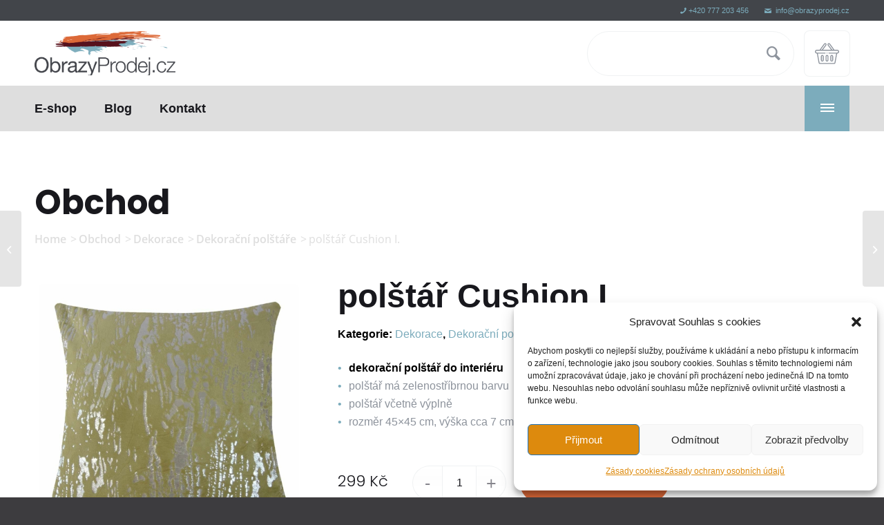

--- FILE ---
content_type: text/html; charset=UTF-8
request_url: https://www.obrazyprodej.cz/obchod/dekorace/dekoracni-polstare/polstar-cushion-1/
body_size: 15121
content:
<!DOCTYPE html>
<html lang="cs" class="html_stretched responsive av-preloader-disabled av-default-lightbox  html_header_top html_logo_center html_bottom_nav_header html_menu_right html_custom html_header_sticky html_header_shrinking_disabled html_header_topbar_active html_mobile_menu_tablet html_header_searchicon_disabled html_content_align_center html_header_unstick_top html_header_stretch_disabled html_av-overlay-side html_av-overlay-side-classic html_20 html_av-submenu-noclone html_entry_id_546 html_cart_at_menu av-cookies-no-cookie-consent av-no-preview html_text_menu_active ">
<head>
<link rel="stylesheet" href="/wp-content/uploads/icons/css/mfglabs_iconset.css">
<meta charset="UTF-8" />


<!-- mobile setting -->
<meta name="viewport" content="width=device-width, initial-scale=1">

<!-- Scripts/CSS and wp_head hook -->
<style type="text/css">@font-face { font-family: 'star'; src: url('https://www.obrazyprodej.cz/wp-content/plugins/woocommerce/assets/fonts/star.eot'); src: url('https://www.obrazyprodej.cz/wp-content/plugins/woocommerce/assets/fonts/star.eot?#iefix') format('embedded-opentype'), 	  url('https://www.obrazyprodej.cz/wp-content/plugins/woocommerce/assets/fonts/star.woff') format('woff'), 	  url('https://www.obrazyprodej.cz/wp-content/plugins/woocommerce/assets/fonts/star.ttf') format('truetype'), 	  url('https://www.obrazyprodej.cz/wp-content/plugins/woocommerce/assets/fonts/star.svg#star') format('svg'); font-weight: normal; font-style: normal;  } @font-face { font-family: 'WooCommerce'; src: url('https://www.obrazyprodej.cz/wp-content/plugins/woocommerce/assets/fonts/WooCommerce.eot'); src: url('https://www.obrazyprodej.cz/wp-content/plugins/woocommerce/assets/fonts/WooCommerce.eot?#iefix') format('embedded-opentype'), 	  url('https://www.obrazyprodej.cz/wp-content/plugins/woocommerce/assets/fonts/WooCommerce.woff') format('woff'), 	  url('https://www.obrazyprodej.cz/wp-content/plugins/woocommerce/assets/fonts/WooCommerce.ttf') format('truetype'), 	  url('https://www.obrazyprodej.cz/wp-content/plugins/woocommerce/assets/fonts/WooCommerce.svg#WooCommerce') format('svg'); font-weight: normal; font-style: normal;  } </style>
	<!-- This site is optimized with the Yoast SEO plugin v15.9.1 - https://yoast.com/wordpress/plugins/seo/ -->
	<title>Dekorační polštář - zelenostříbrný - ObrazyProdej.cz</title>
	<meta name="description" content="Moderní dekorační polštář 45x45 cm do bytu nebo interiéru zelenostříbrné barvy s decentním vzorem, podívejte se." />
	<meta name="robots" content="index, follow, max-snippet:-1, max-image-preview:large, max-video-preview:-1" />
	<link rel="canonical" href="https://www.obrazyprodej.cz/obchod/dekorace/dekoracni-polstare/polstar-cushion-1/" />
	<meta property="og:locale" content="cs_CZ" />
	<meta property="og:type" content="article" />
	<meta property="og:title" content="Dekorační polštář - zelenostříbrný - ObrazyProdej.cz" />
	<meta property="og:description" content="Moderní dekorační polštář 45x45 cm do bytu nebo interiéru zelenostříbrné barvy s decentním vzorem, podívejte se." />
	<meta property="og:url" content="https://www.obrazyprodej.cz/obchod/dekorace/dekoracni-polstare/polstar-cushion-1/" />
	<meta property="og:site_name" content="ObrazyProdej.cz" />
	<meta property="article:modified_time" content="2021-09-17T12:47:06+00:00" />
	<meta property="og:image" content="https://www.obrazyprodej.cz/wp-content/uploads/2021/04/polstar-PI180WJ.jpg" />
	<meta property="og:image:width" content="1000" />
	<meta property="og:image:height" content="1000" />
	<meta name="twitter:card" content="summary_large_image" />
	<script type="application/ld+json" class="yoast-schema-graph">{"@context":"https://schema.org","@graph":[{"@type":"WebSite","@id":"https://www.obrazyprodej.cz/#website","url":"https://www.obrazyprodej.cz/","name":"ObrazyProdej.cz","description":"Obrazy a dekorace do bytu","potentialAction":[{"@type":"SearchAction","target":"https://www.obrazyprodej.cz/?s={search_term_string}","query-input":"required name=search_term_string"}],"inLanguage":"cs"},{"@type":"ImageObject","@id":"https://www.obrazyprodej.cz/obchod/dekorace/dekoracni-polstare/polstar-cushion-1/#primaryimage","inLanguage":"cs","url":"https://www.obrazyprodej.cz/wp-content/uploads/2021/04/polstar-PI180WJ.jpg","width":1000,"height":1000,"caption":"dekora\u010dn\u00ed pol\u0161t\u00e1\u0159"},{"@type":"WebPage","@id":"https://www.obrazyprodej.cz/obchod/dekorace/dekoracni-polstare/polstar-cushion-1/#webpage","url":"https://www.obrazyprodej.cz/obchod/dekorace/dekoracni-polstare/polstar-cushion-1/","name":"Dekora\u010dn\u00ed pol\u0161t\u00e1\u0159 - zelenost\u0159\u00edbrn\u00fd - ObrazyProdej.cz","isPartOf":{"@id":"https://www.obrazyprodej.cz/#website"},"primaryImageOfPage":{"@id":"https://www.obrazyprodej.cz/obchod/dekorace/dekoracni-polstare/polstar-cushion-1/#primaryimage"},"datePublished":"2021-04-05T12:05:32+00:00","dateModified":"2021-09-17T12:47:06+00:00","description":"Modern\u00ed dekora\u010dn\u00ed pol\u0161t\u00e1\u0159 45x45 cm do bytu nebo interi\u00e9ru zelenost\u0159\u00edbrn\u00e9 barvy s decentn\u00edm vzorem, pod\u00edvejte se.","breadcrumb":{"@id":"https://www.obrazyprodej.cz/obchod/dekorace/dekoracni-polstare/polstar-cushion-1/#breadcrumb"},"inLanguage":"cs","potentialAction":[{"@type":"ReadAction","target":["https://www.obrazyprodej.cz/obchod/dekorace/dekoracni-polstare/polstar-cushion-1/"]}]},{"@type":"BreadcrumbList","@id":"https://www.obrazyprodej.cz/obchod/dekorace/dekoracni-polstare/polstar-cushion-1/#breadcrumb","itemListElement":[{"@type":"ListItem","position":1,"item":{"@type":"WebPage","@id":"https://www.obrazyprodej.cz/homepage/","url":"https://www.obrazyprodej.cz/homepage/","name":"Dom\u016f"}},{"@type":"ListItem","position":2,"item":{"@type":"WebPage","@id":"https://www.obrazyprodej.cz/obchod/","url":"https://www.obrazyprodej.cz/obchod/","name":"Obchod"}},{"@type":"ListItem","position":3,"item":{"@type":"WebPage","@id":"https://www.obrazyprodej.cz/obchod/dekorace/dekoracni-polstare/polstar-cushion-1/","url":"https://www.obrazyprodej.cz/obchod/dekorace/dekoracni-polstare/polstar-cushion-1/","name":"pol\u0161t\u00e1\u0159 Cushion I."}}]}]}</script>
	<!-- / Yoast SEO plugin. -->


<link rel='dns-prefetch' href='//s.w.org' />
<link rel="alternate" type="application/rss+xml" title="ObrazyProdej.cz &raquo; RSS zdroj" href="https://www.obrazyprodej.cz/feed/" />
<link rel="alternate" type="application/rss+xml" title="ObrazyProdej.cz &raquo; RSS komentářů" href="https://www.obrazyprodej.cz/comments/feed/" />
		<script type="text/javascript">
			window._wpemojiSettings = {"baseUrl":"https:\/\/s.w.org\/images\/core\/emoji\/13.0.0\/72x72\/","ext":".png","svgUrl":"https:\/\/s.w.org\/images\/core\/emoji\/13.0.0\/svg\/","svgExt":".svg","source":{"concatemoji":"https:\/\/www.obrazyprodej.cz\/wp-includes\/js\/wp-emoji-release.min.js?ver=5.5.3"}};
			!function(e,a,t){var r,n,o,i,p=a.createElement("canvas"),s=p.getContext&&p.getContext("2d");function c(e,t){var a=String.fromCharCode;s.clearRect(0,0,p.width,p.height),s.fillText(a.apply(this,e),0,0);var r=p.toDataURL();return s.clearRect(0,0,p.width,p.height),s.fillText(a.apply(this,t),0,0),r===p.toDataURL()}function l(e){if(!s||!s.fillText)return!1;switch(s.textBaseline="top",s.font="600 32px Arial",e){case"flag":return!c([127987,65039,8205,9895,65039],[127987,65039,8203,9895,65039])&&(!c([55356,56826,55356,56819],[55356,56826,8203,55356,56819])&&!c([55356,57332,56128,56423,56128,56418,56128,56421,56128,56430,56128,56423,56128,56447],[55356,57332,8203,56128,56423,8203,56128,56418,8203,56128,56421,8203,56128,56430,8203,56128,56423,8203,56128,56447]));case"emoji":return!c([55357,56424,8205,55356,57212],[55357,56424,8203,55356,57212])}return!1}function d(e){var t=a.createElement("script");t.src=e,t.defer=t.type="text/javascript",a.getElementsByTagName("head")[0].appendChild(t)}for(i=Array("flag","emoji"),t.supports={everything:!0,everythingExceptFlag:!0},o=0;o<i.length;o++)t.supports[i[o]]=l(i[o]),t.supports.everything=t.supports.everything&&t.supports[i[o]],"flag"!==i[o]&&(t.supports.everythingExceptFlag=t.supports.everythingExceptFlag&&t.supports[i[o]]);t.supports.everythingExceptFlag=t.supports.everythingExceptFlag&&!t.supports.flag,t.DOMReady=!1,t.readyCallback=function(){t.DOMReady=!0},t.supports.everything||(n=function(){t.readyCallback()},a.addEventListener?(a.addEventListener("DOMContentLoaded",n,!1),e.addEventListener("load",n,!1)):(e.attachEvent("onload",n),a.attachEvent("onreadystatechange",function(){"complete"===a.readyState&&t.readyCallback()})),(r=t.source||{}).concatemoji?d(r.concatemoji):r.wpemoji&&r.twemoji&&(d(r.twemoji),d(r.wpemoji)))}(window,document,window._wpemojiSettings);
		</script>
		<style type="text/css">
img.wp-smiley,
img.emoji {
	display: inline !important;
	border: none !important;
	box-shadow: none !important;
	height: 1em !important;
	width: 1em !important;
	margin: 0 .07em !important;
	vertical-align: -0.1em !important;
	background: none !important;
	padding: 0 !important;
}
</style>
	<link rel='stylesheet' id='formidable-css'  href='https://www.obrazyprodej.cz/wp-content/plugins/formidable/css/formidableforms.css?ver=51824' type='text/css' media='all' />
<link rel='stylesheet' id='avia-woocommerce-css-css'  href='https://www.obrazyprodej.cz/wp-content/themes/enfold/config-woocommerce/woocommerce-mod.css?ver=5.5.3' type='text/css' media='all' />
<link rel='stylesheet' id='avia-grid-css'  href='https://www.obrazyprodej.cz/wp-content/themes/enfold/css/grid.css?ver=5.0.1' type='text/css' media='all' />
<link rel='stylesheet' id='avia-base-css'  href='https://www.obrazyprodej.cz/wp-content/themes/enfold/css/base.css?ver=5.0.1' type='text/css' media='all' />
<link rel='stylesheet' id='avia-layout-css'  href='https://www.obrazyprodej.cz/wp-content/themes/enfold/css/layout.css?ver=5.0.1' type='text/css' media='all' />
<link rel='stylesheet' id='avia-module-blog-css'  href='https://www.obrazyprodej.cz/wp-content/themes/enfold/config-templatebuilder/avia-shortcodes/blog/blog.css?ver=5.5.3' type='text/css' media='all' />
<link rel='stylesheet' id='avia-module-postslider-css'  href='https://www.obrazyprodej.cz/wp-content/themes/enfold/config-templatebuilder/avia-shortcodes/postslider/postslider.css?ver=5.5.3' type='text/css' media='all' />
<link rel='stylesheet' id='avia-module-button-css'  href='https://www.obrazyprodej.cz/wp-content/themes/enfold/config-templatebuilder/avia-shortcodes/buttons/buttons.css?ver=5.5.3' type='text/css' media='all' />
<link rel='stylesheet' id='avia-module-comments-css'  href='https://www.obrazyprodej.cz/wp-content/themes/enfold/config-templatebuilder/avia-shortcodes/comments/comments.css?ver=5.5.3' type='text/css' media='all' />
<link rel='stylesheet' id='avia-module-gallery-css'  href='https://www.obrazyprodej.cz/wp-content/themes/enfold/config-templatebuilder/avia-shortcodes/gallery/gallery.css?ver=5.5.3' type='text/css' media='all' />
<link rel='stylesheet' id='avia-module-gridrow-css'  href='https://www.obrazyprodej.cz/wp-content/themes/enfold/config-templatebuilder/avia-shortcodes/grid_row/grid_row.css?ver=5.5.3' type='text/css' media='all' />
<link rel='stylesheet' id='avia-module-heading-css'  href='https://www.obrazyprodej.cz/wp-content/themes/enfold/config-templatebuilder/avia-shortcodes/heading/heading.css?ver=5.5.3' type='text/css' media='all' />
<link rel='stylesheet' id='avia-module-hr-css'  href='https://www.obrazyprodej.cz/wp-content/themes/enfold/config-templatebuilder/avia-shortcodes/hr/hr.css?ver=5.5.3' type='text/css' media='all' />
<link rel='stylesheet' id='avia-module-icon-css'  href='https://www.obrazyprodej.cz/wp-content/themes/enfold/config-templatebuilder/avia-shortcodes/icon/icon.css?ver=5.5.3' type='text/css' media='all' />
<link rel='stylesheet' id='avia-module-image-css'  href='https://www.obrazyprodej.cz/wp-content/themes/enfold/config-templatebuilder/avia-shortcodes/image/image.css?ver=5.5.3' type='text/css' media='all' />
<link rel='stylesheet' id='avia-module-catalogue-css'  href='https://www.obrazyprodej.cz/wp-content/themes/enfold/config-templatebuilder/avia-shortcodes/catalogue/catalogue.css?ver=5.5.3' type='text/css' media='all' />
<link rel='stylesheet' id='avia-module-slideshow-css'  href='https://www.obrazyprodej.cz/wp-content/themes/enfold/config-templatebuilder/avia-shortcodes/slideshow/slideshow.css?ver=5.5.3' type='text/css' media='all' />
<link rel='stylesheet' id='avia-module-slideshow-fullsize-css'  href='https://www.obrazyprodej.cz/wp-content/themes/enfold/config-templatebuilder/avia-shortcodes/slideshow_fullsize/slideshow_fullsize.css?ver=5.5.3' type='text/css' media='all' />
<link rel='stylesheet' id='avia-module-social-css'  href='https://www.obrazyprodej.cz/wp-content/themes/enfold/config-templatebuilder/avia-shortcodes/social_share/social_share.css?ver=5.5.3' type='text/css' media='all' />
<link rel='stylesheet' id='avia-module-tabs-css'  href='https://www.obrazyprodej.cz/wp-content/themes/enfold/config-templatebuilder/avia-shortcodes/tabs/tabs.css?ver=5.5.3' type='text/css' media='all' />
<link rel='stylesheet' id='avia-module-video-css'  href='https://www.obrazyprodej.cz/wp-content/themes/enfold/config-templatebuilder/avia-shortcodes/video/video.css?ver=5.5.3' type='text/css' media='all' />
<link rel='stylesheet' id='wp-block-library-css'  href='https://www.obrazyprodej.cz/wp-includes/css/dist/block-library/style.min.css?ver=5.5.3' type='text/css' media='all' />
<link rel='stylesheet' id='wc-block-vendors-style-css'  href='https://www.obrazyprodej.cz/wp-content/plugins/woocommerce/packages/woocommerce-blocks/build/vendors-style.css?ver=5.3.3' type='text/css' media='all' />
<link rel='stylesheet' id='wc-block-style-css'  href='https://www.obrazyprodej.cz/wp-content/plugins/woocommerce/packages/woocommerce-blocks/build/style.css?ver=5.3.3' type='text/css' media='all' />
<style id='woocommerce-inline-inline-css' type='text/css'>
.woocommerce form .form-row .required { visibility: visible; }
</style>
<link rel='stylesheet' id='cmplz-general-css'  href='https://www.obrazyprodej.cz/wp-content/plugins/complianz-gdpr/assets/css/cookieblocker.min.css?ver=6.5.6' type='text/css' media='all' />
<link rel='stylesheet' id='avia-scs-css'  href='https://www.obrazyprodej.cz/wp-content/themes/enfold/css/shortcodes.css?ver=5.0.1' type='text/css' media='all' />
<link rel='stylesheet' id='avia-popup-css-css'  href='https://www.obrazyprodej.cz/wp-content/themes/enfold/js/aviapopup/magnific-popup.css?ver=5.0.1' type='text/css' media='screen' />
<link rel='stylesheet' id='avia-lightbox-css'  href='https://www.obrazyprodej.cz/wp-content/themes/enfold/css/avia-snippet-lightbox.css?ver=5.0.1' type='text/css' media='screen' />
<link rel='stylesheet' id='avia-widget-css-css'  href='https://www.obrazyprodej.cz/wp-content/themes/enfold/css/avia-snippet-widget.css?ver=5.0.1' type='text/css' media='screen' />
<link rel='stylesheet' id='avia-dynamic-css'  href='https://www.obrazyprodej.cz/wp-content/uploads/dynamic_avia/sablona-obrazyprodej.css?ver=62c9d8d8f108f' type='text/css' media='all' />
<link rel='stylesheet' id='avia-custom-css'  href='https://www.obrazyprodej.cz/wp-content/themes/enfold/css/custom.css?ver=5.0.1' type='text/css' media='all' />
<link rel='stylesheet' id='avia-style-css'  href='https://www.obrazyprodej.cz/wp-content/themes/sablona-obrazyprodej/style.css?ver=5.0.1' type='text/css' media='all' />
<script type='text/javascript' src='https://www.obrazyprodej.cz/wp-includes/js/jquery/jquery.js?ver=1.12.4-wp' id='jquery-core-js'></script>
<script type='text/javascript' id='kk-script-js-extra'>
/* <![CDATA[ */
var fetchCartItems = {"ajax_url":"https:\/\/www.obrazyprodej.cz\/wp-admin\/admin-ajax.php","action":"kk_wc_fetchcartitems","nonce":"f37082dc32","currency":"CZK"};
/* ]]> */
</script>
<script type='text/javascript' src='https://www.obrazyprodej.cz/wp-content/plugins/kliken-marketing-for-google/assets/kk-script.js?ver=5.5.3' id='kk-script-js'></script>
<script type='text/javascript' src='https://www.obrazyprodej.cz/wp-content/themes/enfold/js/avia-compat.js?ver=5.0.1' id='avia-compat-js'></script>
<link rel="https://api.w.org/" href="https://www.obrazyprodej.cz/wp-json/" /><link rel="alternate" type="application/json" href="https://www.obrazyprodej.cz/wp-json/wp/v2/product/546" /><link rel="EditURI" type="application/rsd+xml" title="RSD" href="https://www.obrazyprodej.cz/xmlrpc.php?rsd" />
<link rel="wlwmanifest" type="application/wlwmanifest+xml" href="https://www.obrazyprodej.cz/wp-includes/wlwmanifest.xml" /> 
<meta name="generator" content="WordPress 5.5.3" />
<meta name="generator" content="WooCommerce 5.5.4" />
<link rel='shortlink' href='https://www.obrazyprodej.cz/?p=546' />
<link rel="alternate" type="application/json+oembed" href="https://www.obrazyprodej.cz/wp-json/oembed/1.0/embed?url=https%3A%2F%2Fwww.obrazyprodej.cz%2Fobchod%2Fdekorace%2Fdekoracni-polstare%2Fpolstar-cushion-1%2F" />
<link rel="alternate" type="text/xml+oembed" href="https://www.obrazyprodej.cz/wp-json/oembed/1.0/embed?url=https%3A%2F%2Fwww.obrazyprodej.cz%2Fobchod%2Fdekorace%2Fdekoracni-polstare%2Fpolstar-cushion-1%2F&#038;format=xml" />
<script type="text/javascript">var ajaxurl = "https://www.obrazyprodej.cz/wp-admin/admin-ajax.php";</script><!-- Global site tag (gtag.js) - Google Analytics -->
<script async src="https://www.googletagmanager.com/gtag/js?id=UA-3426186-7"></script>
<script>
  window.dataLayer = window.dataLayer || [];
  function gtag(){dataLayer.push(arguments);}
  gtag('js', new Date());

  gtag('config', 'UA-3426186-7');
</script><style>.cmplz-hidden{display:none!important;}</style>		<script>
			document.documentElement.className = document.documentElement.className.replace( 'no-js', 'js' );
		</script>
				<style>
			.no-js img.lazyload { display: none; }
			figure.wp-block-image img.lazyloading { min-width: 150px; }
							.lazyload, .lazyloading { opacity: 0; }
				.lazyloaded {
					opacity: 1;
					transition: opacity 400ms;
					transition-delay: 0ms;
				}
					</style>
		<link rel="profile" href="http://gmpg.org/xfn/11" />
<link rel="alternate" type="application/rss+xml" title="ObrazyProdej.cz RSS2 Feed" href="https://www.obrazyprodej.cz/feed/" />
<link rel="pingback" href="https://www.obrazyprodej.cz/xmlrpc.php" />

<style type='text/css' media='screen'>
 #top #header_main > .container, #top #header_main > .container .main_menu  .av-main-nav > li > a, #top #header_main #menu-item-shop .cart_dropdown_link{ height:94px; line-height: 94px; }
 .html_top_nav_header .av-logo-container{ height:94px;  }
 .html_header_top.html_header_sticky #top #wrap_all #main{ padding-top:176px; } 
</style>
<!--[if lt IE 9]><script src="https://www.obrazyprodej.cz/wp-content/themes/enfold/js/html5shiv.js"></script><![endif]-->
<link rel="icon" href="https://www.obrazyprodej.cz/wp-content/uploads/2022/06/favicon.png" type="image/png">
	<noscript><style>.woocommerce-product-gallery{ opacity: 1 !important; }</style></noscript>
	<link rel="icon" href="https://www.obrazyprodej.cz/wp-content/uploads/2021/03/cropped-logo-wp-2-32x32.png" sizes="32x32" />
<link rel="icon" href="https://www.obrazyprodej.cz/wp-content/uploads/2021/03/cropped-logo-wp-2-192x192.png" sizes="192x192" />
<link rel="apple-touch-icon" href="https://www.obrazyprodej.cz/wp-content/uploads/2021/03/cropped-logo-wp-2-180x180.png" />
<meta name="msapplication-TileImage" content="https://www.obrazyprodej.cz/wp-content/uploads/2021/03/cropped-logo-wp-2-270x270.png" />
<style type='text/css'>
@font-face {font-family: 'entypo-fontello'; font-weight: normal; font-style: normal; font-display: auto;
src: url('https://www.obrazyprodej.cz/wp-content/themes/enfold/config-templatebuilder/avia-template-builder/assets/fonts/entypo-fontello.woff2') format('woff2'),
url('https://www.obrazyprodej.cz/wp-content/themes/enfold/config-templatebuilder/avia-template-builder/assets/fonts/entypo-fontello.woff') format('woff'),
url('https://www.obrazyprodej.cz/wp-content/themes/enfold/config-templatebuilder/avia-template-builder/assets/fonts/entypo-fontello.ttf') format('truetype'),
url('https://www.obrazyprodej.cz/wp-content/themes/enfold/config-templatebuilder/avia-template-builder/assets/fonts/entypo-fontello.svg#entypo-fontello') format('svg'),
url('https://www.obrazyprodej.cz/wp-content/themes/enfold/config-templatebuilder/avia-template-builder/assets/fonts/entypo-fontello.eot'),
url('https://www.obrazyprodej.cz/wp-content/themes/enfold/config-templatebuilder/avia-template-builder/assets/fonts/entypo-fontello.eot?#iefix') format('embedded-opentype');
} #top .avia-font-entypo-fontello, body .avia-font-entypo-fontello, html body [data-av_iconfont='entypo-fontello']:before{ font-family: 'entypo-fontello'; }
</style>

<!--
Debugging Info for Theme support: 

Theme: Enfold
Version: 5.0.1
Installed: enfold
AviaFramework Version: 5.0
AviaBuilder Version: 4.8
aviaElementManager Version: 1.0.1
- - - - - - - - - - -
ChildTheme: sablona-obrazyprodej
ChildTheme Version: 1.0
ChildTheme Installed: enfold

ML:500-PU:56-PLA:20
WP:5.5.3
Compress: CSS:disabled - JS:disabled
Updates: disabled
PLAu:19
-->
</head>




<body data-cmplz=1 id="top" class="product-template-default single single-product postid-546  rtl_columns stretched theme-enfold woocommerce woocommerce-page woocommerce-no-js avia-responsive-images-support avia-woocommerce-30" itemscope="itemscope" itemtype="https://schema.org/WebPage" >

	
	<div id='wrap_all'>

	
<header id='header' class='all_colors header_color light_bg_color  av_header_top av_logo_center av_bottom_nav_header av_menu_right av_custom av_header_sticky av_header_shrinking_disabled av_header_stretch_disabled av_mobile_menu_tablet av_header_searchicon_disabled av_header_unstick_top av_header_border_disabled'  role="banner" itemscope="itemscope" itemtype="https://schema.org/WPHeader" >

		<div id='header_meta' class='container_wrap container_wrap_meta  av_phone_active_right av_extra_header_active av_entry_id_546'>

			      <div class='container'>
			      <div class='phone-info '><div><a data-av_icon="" data-av_iconfont="entypo-fontello" class="contact tel" title="Zavolejte mi" href="tel:420-777-203-456">+420 777 203 456</a> <a class="contact mail" title="Napište mi mail" href="mailto: info@obrazyprodej.cz" data-av_icon="" data-av_iconfont="entypo-fontello" > info@obrazyprodej.cz</a></div></div>			      </div>
		</div>

		<div  id='header_main' class='container_wrap container_wrap_logo'>

        <div id="search-5" class="widget clearfix widget_search">

<form action="https://www.obrazyprodej.cz/" id="searchform" method="get" class="">
	<div>
		<input type="submit" value="" id="searchsubmit" class="button avia-font-entypo-fontello" />
		<input type="text" id="s" name="s" value="" placeholder='Search' />
			</div>
</form>
</div><div class='container av-logo-container'><div class='inner-container'><span class='logo avia-standard-logo'><a href='https://www.obrazyprodej.cz/' class=''><img src="https://www.obrazyprodej.cz/wp-content/uploads/2020/10/logotyp-pdf.png" srcset="https://www.obrazyprodej.cz/wp-content/uploads/2020/10/logotyp-pdf.png 1191w, https://www.obrazyprodej.cz/wp-content/uploads/2020/10/logotyp-pdf-300x94.png 300w, https://www.obrazyprodej.cz/wp-content/uploads/2020/10/logotyp-pdf-1030x323.png 1030w, https://www.obrazyprodej.cz/wp-content/uploads/2020/10/logotyp-pdf-768x241.png 768w, https://www.obrazyprodej.cz/wp-content/uploads/2020/10/logotyp-pdf-958x300.png 958w, https://www.obrazyprodej.cz/wp-content/uploads/2020/10/logotyp-pdf-705x221.png 705w, https://www.obrazyprodej.cz/wp-content/uploads/2020/10/logotyp-pdf-600x188.png 600w" sizes="(max-width: 1191px) 100vw, 1191px" height="100" width="300" alt='ObrazyProdej.cz' title='logotyp-pdf' /></a></span><ul id="menu-item-shop" class = 'menu-item cart_dropdown ' data-success='was added to the cart'><li class='cart_dropdown_first'><a class='cart_dropdown_link' href='https://www.obrazyprodej.cz/kosik/'><span aria-hidden='true' data-av_icon='' data-av_iconfont='entypo-fontello'></span><span class='av-cart-counter '>0</span><span class='avia_hidden_link_text'>Shopping Cart</span></a><!--<span class='cart_subtotal'><span class="woocommerce-Price-amount amount"><bdi>0&nbsp;<span class="woocommerce-Price-currencySymbol">&#75;&#269;</span></bdi></span></span>--><div class='dropdown_widget dropdown_widget_cart'><div class='avia-arrow'></div><div class="widget_shopping_cart_content"></div></div></li></ul></div></div><div id='header_main_alternate' class='container_wrap'><div class='container'><nav class='main_menu' data-selectname='Select a page'  role="navigation" itemscope="itemscope" itemtype="https://schema.org/SiteNavigationElement" ><div class="avia-menu av-main-nav-wrap"><ul role="menu" class="menu av-main-nav" id="avia-menu"><li role="menuitem" id="menu-item-35" class="menu-item menu-item-type-post_type menu-item-object-page menu-item-has-children current_page_parent menu-item-mega-parent  menu-item-top-level menu-item-top-level-1"><a href="https://www.obrazyprodej.cz/obchod/" itemprop="url" tabindex="0"><span class="avia-bullet"></span><span class="avia-menu-text">E-shop</span><span class="avia-menu-fx"><span class="avia-arrow-wrap"><span class="avia-arrow"></span></span></span></a>
<div class='avia_mega_div avia_mega3 nine units'>

<ul class="sub-menu">
	<li role="menuitem" id="menu-item-119" class="menu-item menu-item-type-custom menu-item-object-custom menu-item-has-children avia_mega_menu_columns_3 three units  avia_mega_menu_columns_first"><span class='mega_menu_title heading-color av-special-font'><a href='/kategorie-produktu/originalni-obrazy/'>Originální obrazy</a></span>
	<ul class="sub-menu">
		<li role="menuitem" id="menu-item-150" class="menu-item menu-item-type-custom menu-item-object-custom"><a href="/kategorie-produktu/originalni-obrazy/caslava-martin/" itemprop="url" tabindex="0"><span class="avia-bullet"></span><span class="avia-menu-text">Čáslava Martin</span></a></li>
		<li role="menuitem" id="menu-item-331" class="menu-item menu-item-type-custom menu-item-object-custom"><a href="https://www.obrazyprodej.cz/kategorie-produktu/originalni-obrazy/furbacher-robert/" itemprop="url" tabindex="0"><span class="avia-bullet"></span><span class="avia-menu-text">Fürbacher Robert</span></a></li>
	</ul>
</li>
	<li role="menuitem" id="menu-item-120" class="menu-item menu-item-type-custom menu-item-object-custom menu-item-has-children avia_mega_menu_columns_3 three units "><span class='mega_menu_title heading-color av-special-font'><a href='/kategorie-produktu/dekoracni-obrazy/'>Dekorační obrazy</a></span>
	<ul class="sub-menu">
		<li role="menuitem" id="menu-item-373" class="menu-item menu-item-type-custom menu-item-object-custom"><a href="https://www.obrazyprodej.cz/kategorie-produktu/dekoracni-obrazy/rucne-malovane/" itemprop="url" tabindex="0"><span class="avia-bullet"></span><span class="avia-menu-text">Ručně malované obrazy</span></a></li>
		<li role="menuitem" id="menu-item-578" class="menu-item menu-item-type-custom menu-item-object-custom"><a href="https://www.obrazyprodej.cz/kategorie-produktu/dekoracni-obrazy/levne-obrazy/" itemprop="url" tabindex="0"><span class="avia-bullet"></span><span class="avia-menu-text">Levné obrazy</span></a></li>
	</ul>
</li>
	<li role="menuitem" id="menu-item-121" class="menu-item menu-item-type-custom menu-item-object-custom menu-item-has-children avia_mega_menu_columns_3 three units avia_mega_menu_columns_last"><span class='mega_menu_title heading-color av-special-font'><a href='/kategorie-produktu/dekorace/'>Dekorace</a></span>
	<ul class="sub-menu">
		<li role="menuitem" id="menu-item-371" class="menu-item menu-item-type-custom menu-item-object-custom"><a href="https://www.obrazyprodej.cz/kategorie-produktu/dekorace/stolni-lampy/" itemprop="url" tabindex="0"><span class="avia-bullet"></span><span class="avia-menu-text">Stolní lampy</span></a></li>
		<li role="menuitem" id="menu-item-372" class="menu-item menu-item-type-custom menu-item-object-custom"><a href="https://www.obrazyprodej.cz/kategorie-produktu/dekorace/vazy-a-misy/" itemprop="url" tabindex="0"><span class="avia-bullet"></span><span class="avia-menu-text">Vázy a mísy</span></a></li>
		<li role="menuitem" id="menu-item-386" class="menu-item menu-item-type-custom menu-item-object-custom"><a href="https://www.obrazyprodej.cz/kategorie-produktu/dekorace/dekorace-do-bytu/" itemprop="url" tabindex="0"><span class="avia-bullet"></span><span class="avia-menu-text">Dekorace do bytu</span></a></li>
		<li role="menuitem" id="menu-item-549" class="menu-item menu-item-type-custom menu-item-object-custom"><a href="https://www.obrazyprodej.cz/kategorie-produktu/dekorace/dekoracni-polstare/" itemprop="url" tabindex="0"><span class="avia-bullet"></span><span class="avia-menu-text">Dekorační polštáře</span></a></li>
	</ul>
</li>
</ul>

</div>
</li>
<li role="menuitem" id="menu-item-83" class="menu-item menu-item-type-post_type menu-item-object-page menu-item-top-level menu-item-top-level-2"><a href="https://www.obrazyprodej.cz/blog/" itemprop="url" tabindex="0"><span class="avia-bullet"></span><span class="avia-menu-text">Blog</span><span class="avia-menu-fx"><span class="avia-arrow-wrap"><span class="avia-arrow"></span></span></span></a></li>
<li role="menuitem" id="menu-item-34" class="menu-item menu-item-type-post_type menu-item-object-page menu-item-top-level menu-item-top-level-3"><a href="https://www.obrazyprodej.cz/kontakt/" itemprop="url" tabindex="0"><span class="avia-bullet"></span><span class="avia-menu-text">Kontakt</span><span class="avia-menu-fx"><span class="avia-arrow-wrap"><span class="avia-arrow"></span></span></span></a></li>
<li class="av-burger-menu-main menu-item-avia-special ">
	        			<a href="#" aria-label="Menu" aria-hidden="false">
							<span class="av-hamburger av-hamburger--spin av-js-hamburger">
								<span class="av-hamburger-box">
						          <span class="av-hamburger-inner"></span>
						          <strong>Menu</strong>
								</span>
							</span>
							<span class="avia_hidden_link_text">Menu</span>
						</a>
	        		   </li></ul></div></nav></div> </div> 
		<!-- end container_wrap-->
		</div>
<div id="avia_alternate_menu_container" style="display: none;"><nav class='main_menu' data-selectname='Select a page'  role="navigation" itemscope="itemscope" itemtype="https://schema.org/SiteNavigationElement" ><div class="avia_alternate_menu av-main-nav-wrap"><ul id="avia_alternate_menu" class="menu av-main-nav"><li role="menuitem" id="menu-item-115" class="menu-item menu-item-type-custom menu-item-object-custom menu-item-has-children menu-item-top-level menu-item-top-level-1"><a href="/obchod" itemprop="url" tabindex="0"><span class="avia-bullet"></span><span class="avia-menu-text">Kategorie produktů</span><span class="avia-menu-fx"><span class="avia-arrow-wrap"><span class="avia-arrow"></span></span></span></a>


<ul class="sub-menu">
	<li role="menuitem" id="menu-item-234" class="menu-item menu-item-type-taxonomy menu-item-object-product_cat"><a href="https://www.obrazyprodej.cz/kategorie-produktu/originalni-obrazy/" itemprop="url" tabindex="0"><span class="avia-bullet"></span><span class="avia-menu-text">Originální obrazy</span></a></li>
	<li role="menuitem" id="menu-item-233" class="menu-item menu-item-type-taxonomy menu-item-object-product_cat menu-item-has-children"><a href="https://www.obrazyprodej.cz/kategorie-produktu/dekoracni-obrazy/" itemprop="url" tabindex="0"><span class="avia-bullet"></span><span class="avia-menu-text">Dekorační obrazy</span></a>
	<ul class="sub-menu">
		<li role="menuitem" id="menu-item-584" class="menu-item menu-item-type-custom menu-item-object-custom"><a href="https://www.obrazyprodej.cz/kategorie-produktu/dekoracni-obrazy/levne-obrazy/" itemprop="url" tabindex="0"><span class="avia-bullet"></span><span class="avia-menu-text">Levné obrazy</span></a></li>
		<li role="menuitem" id="menu-item-585" class="menu-item menu-item-type-custom menu-item-object-custom"><a href="https://www.obrazyprodej.cz/kategorie-produktu/dekoracni-obrazy/rucne-malovane/" itemprop="url" tabindex="0"><span class="avia-bullet"></span><span class="avia-menu-text">Ručně malované</span></a></li>
	</ul>
</li>
	<li role="menuitem" id="menu-item-235" class="menu-item menu-item-type-taxonomy menu-item-object-product_cat current-product-ancestor current-menu-parent current-product-parent menu-item-has-children"><a href="https://www.obrazyprodej.cz/kategorie-produktu/dekorace/" itemprop="url" tabindex="0"><span class="avia-bullet"></span><span class="avia-menu-text">Dekorace</span></a>
	<ul class="sub-menu">
		<li role="menuitem" id="menu-item-586" class="menu-item menu-item-type-custom menu-item-object-custom"><a href="https://www.obrazyprodej.cz/kategorie-produktu/dekorace/stolni-lampy/" itemprop="url" tabindex="0"><span class="avia-bullet"></span><span class="avia-menu-text">Stolní lampy</span></a></li>
		<li role="menuitem" id="menu-item-587" class="menu-item menu-item-type-custom menu-item-object-custom"><a href="https://www.obrazyprodej.cz/kategorie-produktu/dekorace/vazy-a-misy/" itemprop="url" tabindex="0"><span class="avia-bullet"></span><span class="avia-menu-text">Vázy a mísy</span></a></li>
		<li role="menuitem" id="menu-item-588" class="menu-item menu-item-type-custom menu-item-object-custom"><a href="https://www.obrazyprodej.cz/kategorie-produktu/dekorace/dekoracni-polstare/" itemprop="url" tabindex="0"><span class="avia-bullet"></span><span class="avia-menu-text">Dekorační polštáře</span></a></li>
		<li role="menuitem" id="menu-item-589" class="menu-item menu-item-type-custom menu-item-object-custom"><a href="https://www.obrazyprodej.cz/kategorie-produktu/dekorace/dekorace-do-bytu/" itemprop="url" tabindex="0"><span class="avia-bullet"></span><span class="avia-menu-text">Dekorace do bytu</span></a></li>
	</ul>
</li>
</ul>
</li>
<li role="menuitem" id="menu-item-111" class="menu-item menu-item-type-post_type menu-item-object-page menu-item-has-children current_page_parent menu-item-top-level menu-item-top-level-2"><a href="https://www.obrazyprodej.cz/obchod/" itemprop="url" tabindex="0"><span class="avia-bullet"></span><span class="avia-menu-text">E-shop</span><span class="avia-menu-fx"><span class="avia-arrow-wrap"><span class="avia-arrow"></span></span></span></a>


<ul class="sub-menu">
	<li role="menuitem" id="menu-item-110" class="menu-item menu-item-type-post_type menu-item-object-page"><a href="https://www.obrazyprodej.cz/kosik/" itemprop="url" tabindex="0"><span class="avia-bullet"></span><span class="avia-menu-text">Košík</span></a></li>
	<li role="menuitem" id="menu-item-109" class="menu-item menu-item-type-post_type menu-item-object-page"><a href="https://www.obrazyprodej.cz/pokladna/" itemprop="url" tabindex="0"><span class="avia-bullet"></span><span class="avia-menu-text">Pokladna</span></a></li>
	<li role="menuitem" id="menu-item-113" class="menu-item menu-item-type-custom menu-item-object-custom"><a href="/obchodni-podminky" itemprop="url" tabindex="0"><span class="avia-bullet"></span><span class="avia-menu-text">Obchodní podmínky</span></a></li>
</ul>
</li>
<li role="menuitem" id="menu-item-330" class="menu-item menu-item-type-post_type menu-item-object-page menu-item-top-level menu-item-top-level-3"><a href="https://www.obrazyprodej.cz/blog/" itemprop="url" tabindex="0"><span class="avia-bullet"></span><span class="avia-menu-text">Blog</span><span class="avia-menu-fx"><span class="avia-arrow-wrap"><span class="avia-arrow"></span></span></span></a></li>
<li role="menuitem" id="menu-item-387" class="menu-item menu-item-type-post_type menu-item-object-page menu-item-top-level menu-item-top-level-4"><a href="https://www.obrazyprodej.cz/kontakt/" itemprop="url" tabindex="0"><span class="avia-bullet"></span><span class="avia-menu-text">Kontakt</span><span class="avia-menu-fx"><span class="avia-arrow-wrap"><span class="avia-arrow"></span></span></span></a></li>
<li role="menuitem" id="menu-item-832" class="menu-item menu-item-type-post_type menu-item-object-page menu-item-top-level menu-item-top-level-5"><a href="https://www.obrazyprodej.cz/zasady-cookies-eu/" itemprop="url" tabindex="0"><span class="avia-bullet"></span><span class="avia-menu-text">Zásady cookies (EU)</span><span class="avia-menu-fx"><span class="avia-arrow-wrap"><span class="avia-arrow"></span></span></span></a></li>
</ul></div></nav></div>		<div class='header_bg'></div>

<!-- end header -->
</header>
		
	<div id='main' class='all_colors' data-scroll-offset='94'>

	
	<div class='stretch_full container_wrap alternate_color light_bg_color title_container'><div class='container'><strong class='main-title entry-title '><a href='https://www.obrazyprodej.cz/obchod/' rel='bookmark' title='Permanent Link: Obchod'  itemprop="headline" >Obchod</a></strong><div class="breadcrumb breadcrumbs avia-breadcrumbs"><div class="breadcrumb-trail" ><span class="trail-before"><span class="breadcrumb-title">You are here:</span></span> <span  itemscope="itemscope" itemtype="https://schema.org/BreadcrumbList" ><span  itemscope="itemscope" itemtype="https://schema.org/ListItem" itemprop="itemListElement" ><a itemprop="url" href="https://www.obrazyprodej.cz" title="ObrazyProdej.cz" rel="home" class="trail-begin"><span itemprop="name">Home</span></a><span itemprop="position" class="hidden">1</span></span></span> <span class="sep">/</span> <span  itemscope="itemscope" itemtype="https://schema.org/BreadcrumbList" ><span  itemscope="itemscope" itemtype="https://schema.org/ListItem" itemprop="itemListElement" ><a itemprop="url" href="https://www.obrazyprodej.cz/obchod/" title="Obchod"><span itemprop="name">Obchod</span></a><span itemprop="position" class="hidden">2</span></span></span> <span class="sep">/</span> <span  itemscope="itemscope" itemtype="https://schema.org/BreadcrumbList" ><span  itemscope="itemscope" itemtype="https://schema.org/ListItem" itemprop="itemListElement" ><a itemprop="url" href="https://www.obrazyprodej.cz/kategorie-produktu/dekorace/" title="Dekorace"><span itemprop="name">Dekorace</span></a><span itemprop="position" class="hidden">3</span></span></span> <span class="sep">/</span> <span  itemscope="itemscope" itemtype="https://schema.org/BreadcrumbList" ><span  itemscope="itemscope" itemtype="https://schema.org/ListItem" itemprop="itemListElement" ><a itemprop="url" href="https://www.obrazyprodej.cz/kategorie-produktu/dekorace/dekoracni-polstare/" title="Dekorační polštáře"><span itemprop="name">Dekorační polštáře</span></a><span itemprop="position" class="hidden">4</span></span></span> <span class="sep">/</span> <span class="trail-end">polštář Cushion I.</span></div></div></div></div><div class='container_wrap container_wrap_first main_color sidebar_right template-shop shop_columns_3'><div class="container">
					
			<div class="woocommerce-notices-wrapper"></div><div id="product-546" class="product type-product post-546 status-publish first instock product_cat-dekorace product_cat-dekoracni-polstare product_tag-polstar has-post-thumbnail shipping-taxable purchasable product-type-simple">

	<div class=" single-product-main-image alpha"><div class="woocommerce-product-gallery woocommerce-product-gallery--with-images woocommerce-product-gallery--columns-4 images" data-columns="4" style="opacity: 0; transition: opacity .25s ease-in-out;">
	<figure class="woocommerce-product-gallery__wrapper">
		<a href="https://www.obrazyprodej.cz/wp-content/uploads/2021/04/polstar-PI180WJ.jpg" data-srcset="https://www.obrazyprodej.cz/wp-content/uploads/2021/04/polstar-PI180WJ.jpg 1000w, https://www.obrazyprodej.cz/wp-content/uploads/2021/04/polstar-PI180WJ-300x300.jpg 300w, https://www.obrazyprodej.cz/wp-content/uploads/2021/04/polstar-PI180WJ-50x50.jpg 50w, https://www.obrazyprodej.cz/wp-content/uploads/2021/04/polstar-PI180WJ-768x768.jpg 768w, https://www.obrazyprodej.cz/wp-content/uploads/2021/04/polstar-PI180WJ-180x180.jpg 180w, https://www.obrazyprodej.cz/wp-content/uploads/2021/04/polstar-PI180WJ-705x705.jpg 705w, https://www.obrazyprodej.cz/wp-content/uploads/2021/04/polstar-PI180WJ-100x100.jpg 100w, https://www.obrazyprodej.cz/wp-content/uploads/2021/04/polstar-PI180WJ-600x600.jpg 600w" data-sizes="(max-width: 1000px) 100vw, 1000px" class='' title='dekorační polštář ' rel='prettyPhoto[product-gallery]'><img width="600" height="600" src="https://www.obrazyprodej.cz/wp-content/uploads/2021/04/polstar-PI180WJ-600x600.jpg" class="attachment-shop_single size-shop_single" alt="dekorační polštář" srcset="https://www.obrazyprodej.cz/wp-content/uploads/2021/04/polstar-PI180WJ-600x600.jpg 600w, https://www.obrazyprodej.cz/wp-content/uploads/2021/04/polstar-PI180WJ-300x300.jpg 300w, https://www.obrazyprodej.cz/wp-content/uploads/2021/04/polstar-PI180WJ-50x50.jpg 50w, https://www.obrazyprodej.cz/wp-content/uploads/2021/04/polstar-PI180WJ-768x768.jpg 768w, https://www.obrazyprodej.cz/wp-content/uploads/2021/04/polstar-PI180WJ-180x180.jpg 180w, https://www.obrazyprodej.cz/wp-content/uploads/2021/04/polstar-PI180WJ-705x705.jpg 705w, https://www.obrazyprodej.cz/wp-content/uploads/2021/04/polstar-PI180WJ-100x100.jpg 100w, https://www.obrazyprodej.cz/wp-content/uploads/2021/04/polstar-PI180WJ.jpg 1000w" sizes="(max-width: 600px) 100vw, 600px" /></a><div class="thumbnails"></div>	</figure>
</div>
<aside class='sidebar sidebar_sidebar_right   alpha units'  role="complementary" itemscope="itemscope" itemtype="https://schema.org/WPSideBar" ><div class='inner_sidebar extralight-border'></div></aside></div><div class="single-product-summary">
	<div class="summary entry-summary">
		<h1 class="product_title entry-title">polštář Cushion I.</h1><div class="product_meta">

	
	
	<span class="posted_in">Kategorie: <a href="https://www.obrazyprodej.cz/kategorie-produktu/dekorace/" rel="tag">Dekorace</a>, <a href="https://www.obrazyprodej.cz/kategorie-produktu/dekorace/dekoracni-polstare/" rel="tag">Dekorační polštáře</a></span>
	<span class="tagged_as">Štítek: <a href="https://www.obrazyprodej.cz/stitek-produktu/polstar/" rel="tag">polštář</a></span>
	
</div>
<div class="woocommerce-product-details__short-description">
	<ul>
<li><strong>dekorační polštář do interiéru</strong></li>
<li>polštář má zelenostříbrnou barvu</li>
<li>polštář včetně výplně</li>
<li>rozměr 45&#215;45 cm, výška cca 7 cm</li>
</ul>
</div>

	
	<form class="cart" action="https://www.obrazyprodej.cz/obchod/dekorace/dekoracni-polstare/polstar-cushion-1/" method="post" enctype='multipart/form-data'>
		
			<div class="quantity">
				<label class="screen-reader-text" for="quantity_696b366ee9c3b">polštář Cushion I. množství</label>
		<input
			type="number"
			id="quantity_696b366ee9c3b"
			class="input-text qty text"
			step="1"
			min="1"
			max=""
			name="quantity"
			value="1"
			title="Množství"
			size="4"
			placeholder=""
			inputmode="numeric" />
			</div>
	
		<button type="submit" name="add-to-cart" value="546" class="single_add_to_cart_button button alt">Přidat do košíku</button>

			</form>

	
<p class="price"><span class="woocommerce-Price-amount amount"><bdi>299&nbsp;<span class="woocommerce-Price-currencySymbol">&#75;&#269;</span></bdi></span></p>
	</div>

	
	<div class="woocommerce-tabs wc-tabs-wrapper">
		<ul class="tabs wc-tabs" role="tablist">
							<li class="additional_information_tab" id="tab-title-additional_information" role="tab" aria-controls="tab-additional_information">
					<a href="#tab-additional_information">
						Parametry					</a>
				</li>
					</ul>
					<div class="woocommerce-Tabs-panel woocommerce-Tabs-panel--additional_information panel entry-content wc-tab" id="tab-additional_information" role="tabpanel" aria-labelledby="tab-title-additional_information">
				
	<h2>Parametry</h2>

<table class="woocommerce-product-attributes shop_attributes">
			<tr class="woocommerce-product-attributes-item woocommerce-product-attributes-item--weight">
			<th class="woocommerce-product-attributes-item__label">Hmotnost</th>
			<td class="woocommerce-product-attributes-item__value">0.6 kg</td>
		</tr>
			<tr class="woocommerce-product-attributes-item woocommerce-product-attributes-item--dimensions">
			<th class="woocommerce-product-attributes-item__label">Rozměry</th>
			<td class="woocommerce-product-attributes-item__value">7 &times; 45 &times; 45 cm</td>
		</tr>
			<tr class="woocommerce-product-attributes-item woocommerce-product-attributes-item--attribute_pa_barva">
			<th class="woocommerce-product-attributes-item__label">Barva</th>
			<td class="woocommerce-product-attributes-item__value"><p>zelenostříbrná</p>
</td>
		</tr>
	</table>
			</div>
		
			</div>

</div></div></div></div><div id="av_section_1" class="avia-section alternate_color avia-section-small  container_wrap fullsize"><div class="container"><div class="template-page content  twelve alpha units"><div class='product_column product_column_4'>
	<section class="related products">

					<h2>Související produkty</h2>
				
		<ul class="products columns-4">

			
					<li class="product type-product post-515 status-publish first instock product_cat-dekorace product_cat-vazy-a-misy product_tag-vaza has-post-thumbnail shipping-taxable purchasable product-type-simple">
	<div class='inner_product main_color wrapped_style noLightbox  av-product-class-'><a href="https://www.obrazyprodej.cz/obchod/dekorace/vazy-a-misy/dekoracni-vaza-carafe/" class="woocommerce-LoopProduct-link woocommerce-loop-product__link"><div class="thumbnail_container"><img width="300" height="300" src="https://www.obrazyprodej.cz/wp-content/uploads/2021/03/VA738HC-300x300.jpg" class="wp-image-823 avia-img-lazy-loading-823 attachment-shop_catalog size-shop_catalog wp-post-image" alt="keramická váza 36 cm" srcset="https://www.obrazyprodej.cz/wp-content/uploads/2021/03/VA738HC-300x300.jpg 300w, https://www.obrazyprodej.cz/wp-content/uploads/2021/03/VA738HC-50x50.jpg 50w, https://www.obrazyprodej.cz/wp-content/uploads/2021/03/VA738HC-768x768.jpg 768w, https://www.obrazyprodej.cz/wp-content/uploads/2021/03/VA738HC-180x180.jpg 180w, https://www.obrazyprodej.cz/wp-content/uploads/2021/03/VA738HC-705x705.jpg 705w, https://www.obrazyprodej.cz/wp-content/uploads/2021/03/VA738HC-100x100.jpg 100w, https://www.obrazyprodej.cz/wp-content/uploads/2021/03/VA738HC-600x600.jpg 600w, https://www.obrazyprodej.cz/wp-content/uploads/2021/03/VA738HC.jpg 1000w" sizes="(max-width: 300px) 100vw, 300px" /><span class="cart-loading"></span></div><div class='inner_product_header'><div class='avia-arrow'></div><div class='inner_product_header_table'><div class='inner_product_header_cell'><h2 class="woocommerce-loop-product__title">dekorační váza Carafe</h2>
	<span class="price"><span class="woocommerce-Price-amount amount"><bdi>529&nbsp;<span class="woocommerce-Price-currencySymbol">&#75;&#269;</span></bdi></span></span>
</div></div></div></a><div class='avia_cart_buttons '><a href="?add-to-cart=515" data-quantity="1" class="button product_type_simple add_to_cart_button ajax_add_to_cart" data-product_id="515" data-product_sku="" aria-label="Přidat &ldquo;dekorační váza Carafe&rdquo; do košíku" rel="nofollow"><span aria-hidden='true' data-av_icon='' data-av_iconfont='entypo-fontello'></span> do košíku</a><a class="button show_details_button" href="https://www.obrazyprodej.cz/obchod/dekorace/vazy-a-misy/dekoracni-vaza-carafe/"><span aria-hidden='true' data-av_icon='' data-av_iconfont='entypo-fontello'></span>  Show Details</a> <span class="button-mini-delimiter"></span></div></div></li>

			
					<li class="product type-product post-502 status-publish instock product_cat-dekorace product_cat-vazy-a-misy product_tag-misa product_tag-soliter has-post-thumbnail shipping-taxable purchasable product-type-simple">
	<div class='inner_product main_color wrapped_style noLightbox  av-product-class-'><a href="https://www.obrazyprodej.cz/obchod/dekorace/vazy-a-misy/dekoracni-misa-surface/" class="woocommerce-LoopProduct-link woocommerce-loop-product__link"><div class="thumbnail_container"><img width="300" height="300" src="https://www.obrazyprodej.cz/wp-content/uploads/2021/03/misa-VA776HC-300x300.jpg" class="wp-image-503 avia-img-lazy-loading-503 attachment-shop_catalog size-shop_catalog wp-post-image" alt="dekorační mísa Surface" srcset="https://www.obrazyprodej.cz/wp-content/uploads/2021/03/misa-VA776HC-300x300.jpg 300w, https://www.obrazyprodej.cz/wp-content/uploads/2021/03/misa-VA776HC-50x50.jpg 50w, https://www.obrazyprodej.cz/wp-content/uploads/2021/03/misa-VA776HC-768x768.jpg 768w, https://www.obrazyprodej.cz/wp-content/uploads/2021/03/misa-VA776HC-180x180.jpg 180w, https://www.obrazyprodej.cz/wp-content/uploads/2021/03/misa-VA776HC-705x705.jpg 705w, https://www.obrazyprodej.cz/wp-content/uploads/2021/03/misa-VA776HC-100x100.jpg 100w, https://www.obrazyprodej.cz/wp-content/uploads/2021/03/misa-VA776HC-600x600.jpg 600w, https://www.obrazyprodej.cz/wp-content/uploads/2021/03/misa-VA776HC.jpg 1000w" sizes="(max-width: 300px) 100vw, 300px" /><span class="cart-loading"></span></div><div class='inner_product_header'><div class='avia-arrow'></div><div class='inner_product_header_table'><div class='inner_product_header_cell'><h2 class="woocommerce-loop-product__title">dekorační mísa Surface</h2>
	<span class="price"><span class="woocommerce-Price-amount amount"><bdi>699&nbsp;<span class="woocommerce-Price-currencySymbol">&#75;&#269;</span></bdi></span></span>
</div></div></div></a><div class='avia_cart_buttons '><a href="?add-to-cart=502" data-quantity="1" class="button product_type_simple add_to_cart_button ajax_add_to_cart" data-product_id="502" data-product_sku="" aria-label="Přidat &ldquo;dekorační mísa Surface&rdquo; do košíku" rel="nofollow"><span aria-hidden='true' data-av_icon='' data-av_iconfont='entypo-fontello'></span> do košíku</a><a class="button show_details_button" href="https://www.obrazyprodej.cz/obchod/dekorace/vazy-a-misy/dekoracni-misa-surface/"><span aria-hidden='true' data-av_icon='' data-av_iconfont='entypo-fontello'></span>  Show Details</a> <span class="button-mini-delimiter"></span></div></div></li>

			
					<li class="product type-product post-518 status-publish instock product_cat-dekorace product_cat-vazy-a-misy product_tag-vaza has-post-thumbnail shipping-taxable purchasable product-type-simple">
	<div class='inner_product main_color wrapped_style noLightbox  av-product-class-'><a href="https://www.obrazyprodej.cz/obchod/dekorace/vazy-a-misy/designova-vaza-drop/" class="woocommerce-LoopProduct-link woocommerce-loop-product__link"><div class="thumbnail_container"><img width="300" height="300" src="https://www.obrazyprodej.cz/wp-content/uploads/2021/03/vaza-VA740HC-300x300.jpg" class="wp-image-519 avia-img-lazy-loading-519 attachment-shop_catalog size-shop_catalog wp-post-image" alt="designová váza Drop" srcset="https://www.obrazyprodej.cz/wp-content/uploads/2021/03/vaza-VA740HC-300x300.jpg 300w, https://www.obrazyprodej.cz/wp-content/uploads/2021/03/vaza-VA740HC-50x50.jpg 50w, https://www.obrazyprodej.cz/wp-content/uploads/2021/03/vaza-VA740HC-768x768.jpg 768w, https://www.obrazyprodej.cz/wp-content/uploads/2021/03/vaza-VA740HC-180x180.jpg 180w, https://www.obrazyprodej.cz/wp-content/uploads/2021/03/vaza-VA740HC-705x705.jpg 705w, https://www.obrazyprodej.cz/wp-content/uploads/2021/03/vaza-VA740HC-100x100.jpg 100w, https://www.obrazyprodej.cz/wp-content/uploads/2021/03/vaza-VA740HC-600x600.jpg 600w, https://www.obrazyprodej.cz/wp-content/uploads/2021/03/vaza-VA740HC.jpg 1000w" sizes="(max-width: 300px) 100vw, 300px" /><span class="cart-loading"></span></div><div class='inner_product_header'><div class='avia-arrow'></div><div class='inner_product_header_table'><div class='inner_product_header_cell'><h2 class="woocommerce-loop-product__title">dekorační váza Drop</h2>
	<span class="price"><span class="woocommerce-Price-amount amount"><bdi>839&nbsp;<span class="woocommerce-Price-currencySymbol">&#75;&#269;</span></bdi></span></span>
</div></div></div></a><div class='avia_cart_buttons '><a href="?add-to-cart=518" data-quantity="1" class="button product_type_simple add_to_cart_button ajax_add_to_cart" data-product_id="518" data-product_sku="" aria-label="Přidat &ldquo;dekorační váza Drop&rdquo; do košíku" rel="nofollow"><span aria-hidden='true' data-av_icon='' data-av_iconfont='entypo-fontello'></span> do košíku</a><a class="button show_details_button" href="https://www.obrazyprodej.cz/obchod/dekorace/vazy-a-misy/designova-vaza-drop/"><span aria-hidden='true' data-av_icon='' data-av_iconfont='entypo-fontello'></span>  Show Details</a> <span class="button-mini-delimiter"></span></div></div></li>

			
					<li class="product type-product post-394 status-publish last instock product_cat-dekorace product_cat-dekorace-do-bytu product_tag-soska has-post-thumbnail shipping-taxable purchasable product-type-simple">
	<div class='inner_product main_color wrapped_style noLightbox  av-product-class-'><a href="https://www.obrazyprodej.cz/obchod/dekorace/dekorace-do-bytu/socha-sedici-pes-doggie/" class="woocommerce-LoopProduct-link woocommerce-loop-product__link"><div class="thumbnail_container"><img width="300" height="300" src="https://www.obrazyprodej.cz/wp-content/uploads/2021/03/1_VA956HC-300x300.png" class="wp-image-848 avia-img-lazy-loading-848 attachment-shop_catalog size-shop_catalog wp-post-image" alt="keramická soška psa" srcset="https://www.obrazyprodej.cz/wp-content/uploads/2021/03/1_VA956HC-300x300.png 300w, https://www.obrazyprodej.cz/wp-content/uploads/2021/03/1_VA956HC-50x50.png 50w, https://www.obrazyprodej.cz/wp-content/uploads/2021/03/1_VA956HC-768x768.png 768w, https://www.obrazyprodej.cz/wp-content/uploads/2021/03/1_VA956HC-180x180.png 180w, https://www.obrazyprodej.cz/wp-content/uploads/2021/03/1_VA956HC-705x705.png 705w, https://www.obrazyprodej.cz/wp-content/uploads/2021/03/1_VA956HC-100x100.png 100w, https://www.obrazyprodej.cz/wp-content/uploads/2021/03/1_VA956HC-600x600.png 600w, https://www.obrazyprodej.cz/wp-content/uploads/2021/03/1_VA956HC.png 1000w" sizes="(max-width: 300px) 100vw, 300px" /><span class="cart-loading"></span></div><div class='inner_product_header'><div class='avia-arrow'></div><div class='inner_product_header_table'><div class='inner_product_header_cell'><h2 class="woocommerce-loop-product__title">Doggie &#8211; socha psa</h2>
	<span class="price"><span class="woocommerce-Price-amount amount"><bdi>599&nbsp;<span class="woocommerce-Price-currencySymbol">&#75;&#269;</span></bdi></span></span>
</div></div></div></a><div class='avia_cart_buttons '><a href="?add-to-cart=394" data-quantity="1" class="button product_type_simple add_to_cart_button ajax_add_to_cart" data-product_id="394" data-product_sku="" aria-label="Přidat &ldquo;Doggie - socha psa&rdquo; do košíku" rel="nofollow"><span aria-hidden='true' data-av_icon='' data-av_iconfont='entypo-fontello'></span> do košíku</a><a class="button show_details_button" href="https://www.obrazyprodej.cz/obchod/dekorace/dekorace-do-bytu/socha-sedici-pes-doggie/"><span aria-hidden='true' data-av_icon='' data-av_iconfont='entypo-fontello'></span>  Show Details</a> <span class="button-mini-delimiter"></span></div></div></li>

			
		</ul>

	</section>
	</div></div>


		
	</div></div>
	


			<!-- end main -->
		</div>

		<a class='avia-post-nav avia-post-prev with-image' href='https://www.obrazyprodej.cz/obchod/dekorace/stolni-lampy/lampa-globe/' ><span class="label iconfont" aria-hidden='true' data-av_icon='' data-av_iconfont='entypo-fontello'></span><span class="entry-info-wrap"><span class="entry-info"><span class='entry-title'>lampa Globe</span><span class='entry-image'><img width="50" height="50" src="https://www.obrazyprodej.cz/wp-content/uploads/2021/04/lampa-LA055PR-50x50.jpg" class="wp-image-544 avia-img-lazy-loading-544 attachment-thumbnail size-thumbnail wp-post-image" alt="stolní lampa Globe" srcset="https://www.obrazyprodej.cz/wp-content/uploads/2021/04/lampa-LA055PR-50x50.jpg 50w, https://www.obrazyprodej.cz/wp-content/uploads/2021/04/lampa-LA055PR-300x300.jpg 300w, https://www.obrazyprodej.cz/wp-content/uploads/2021/04/lampa-LA055PR-768x768.jpg 768w, https://www.obrazyprodej.cz/wp-content/uploads/2021/04/lampa-LA055PR-180x180.jpg 180w, https://www.obrazyprodej.cz/wp-content/uploads/2021/04/lampa-LA055PR-705x705.jpg 705w, https://www.obrazyprodej.cz/wp-content/uploads/2021/04/lampa-LA055PR-100x100.jpg 100w, https://www.obrazyprodej.cz/wp-content/uploads/2021/04/lampa-LA055PR-600x600.jpg 600w, https://www.obrazyprodej.cz/wp-content/uploads/2021/04/lampa-LA055PR.jpg 1000w" sizes="(max-width: 50px) 100vw, 50px" /></span></span></span></a><a class='avia-post-nav avia-post-next with-image' href='https://www.obrazyprodej.cz/obchod/dekorace/dekoracni-polstare/polstar-cushion-2/' ><span class="label iconfont" aria-hidden='true' data-av_icon='' data-av_iconfont='entypo-fontello'></span><span class="entry-info-wrap"><span class="entry-info"><span class='entry-image'><img width="50" height="50" src="https://www.obrazyprodej.cz/wp-content/uploads/2021/04/polstar-PI190WJ-50x50.jpg" class="wp-image-812 avia-img-lazy-loading-812 attachment-thumbnail size-thumbnail wp-post-image" alt="dekorační šedostříbrný polštář" srcset="https://www.obrazyprodej.cz/wp-content/uploads/2021/04/polstar-PI190WJ-50x50.jpg 50w, https://www.obrazyprodej.cz/wp-content/uploads/2021/04/polstar-PI190WJ-300x300.jpg 300w, https://www.obrazyprodej.cz/wp-content/uploads/2021/04/polstar-PI190WJ-768x768.jpg 768w, https://www.obrazyprodej.cz/wp-content/uploads/2021/04/polstar-PI190WJ-180x180.jpg 180w, https://www.obrazyprodej.cz/wp-content/uploads/2021/04/polstar-PI190WJ-705x705.jpg 705w, https://www.obrazyprodej.cz/wp-content/uploads/2021/04/polstar-PI190WJ-100x100.jpg 100w, https://www.obrazyprodej.cz/wp-content/uploads/2021/04/polstar-PI190WJ-600x600.jpg 600w, https://www.obrazyprodej.cz/wp-content/uploads/2021/04/polstar-PI190WJ.jpg 1000w" sizes="(max-width: 50px) 100vw, 50px" /></span><span class='entry-title'>polštář Cushion II.</span></span></span></a><!-- end wrap_all --></div>

<a href='#top' title='Scroll to top' id='scroll-top-link' aria-hidden='true' data-av_icon='' data-av_iconfont='entypo-fontello'><span class="avia_hidden_link_text">Scroll to top</span></a>

<div id="fb-root"></div>

<style>
:root {
	--main-bg-color: #e6dfdf;  
	--main-bor-text-color: #000000;
	--main-bor-width: 1px;
	--main-bor-color: #000000;
	
	--main-button-color: #000000;
	--main-buttontext-color: #ffffff;
	--main-buttonhover-color: #333333;
	--main-buttonhovertext-color: #ffffff;
}

.woocommerce-checkout .border_html {
	border-left-style:solid;
	border-width: 1px;
	border-color: #000000;
}
</style>


<!-- Consent Management powered by Complianz | GDPR/CCPA Cookie Consent https://wordpress.org/plugins/complianz-gdpr -->
<div id="cmplz-cookiebanner-container"><div class="cmplz-cookiebanner cmplz-hidden banner-1 optin cmplz-bottom-right cmplz-categories-type-view-preferences" aria-modal="true" data-nosnippet="true" role="dialog" aria-live="polite" aria-labelledby="cmplz-header-1-optin" aria-describedby="cmplz-message-1-optin">
	<div class="cmplz-header">
		<div class="cmplz-logo"></div>
		<div class="cmplz-title" id="cmplz-header-1-optin">Spravovat Souhlas s cookies</div>
		<div class="cmplz-close" tabindex="0" role="button" aria-label="close-dialog">
			<svg aria-hidden="true" focusable="false" data-prefix="fas" data-icon="times" class="svg-inline--fa fa-times fa-w-11" role="img" xmlns="http://www.w3.org/2000/svg" viewBox="0 0 352 512"><path fill="currentColor" d="M242.72 256l100.07-100.07c12.28-12.28 12.28-32.19 0-44.48l-22.24-22.24c-12.28-12.28-32.19-12.28-44.48 0L176 189.28 75.93 89.21c-12.28-12.28-32.19-12.28-44.48 0L9.21 111.45c-12.28 12.28-12.28 32.19 0 44.48L109.28 256 9.21 356.07c-12.28 12.28-12.28 32.19 0 44.48l22.24 22.24c12.28 12.28 32.2 12.28 44.48 0L176 322.72l100.07 100.07c12.28 12.28 32.2 12.28 44.48 0l22.24-22.24c12.28-12.28 12.28-32.19 0-44.48L242.72 256z"></path></svg>
		</div>
	</div>

	<div class="cmplz-divider cmplz-divider-header"></div>
	<div class="cmplz-body">
		<div class="cmplz-message" id="cmplz-message-1-optin">Abychom poskytli co nejlepší služby, používáme k ukládání a nebo přístupu k informacím o zařízení, technologie jako jsou soubory cookies. Souhlas s těmito technologiemi nám umožní zpracovávat údaje, jako je chování při procházení nebo jedinečná ID na tomto webu. Nesouhlas nebo odvolání souhlasu může nepříznivě ovlivnit určité vlastnosti a funkce webu.</div>
		<!-- categories start -->
		<div class="cmplz-categories">
			<details class="cmplz-category cmplz-functional" >
				<summary>
						<span class="cmplz-category-header">
							<span class="cmplz-category-title">Funkční</span>
							<span class='cmplz-always-active'>
								<span class="cmplz-banner-checkbox">
									<input type="checkbox"
										   id="cmplz-functional-optin"
										   data-category="cmplz_functional"
										   class="cmplz-consent-checkbox cmplz-functional"
										   size="40"
										   value="1"/>
									<label class="cmplz-label" for="cmplz-functional-optin" tabindex="0"><span class="screen-reader-text">Funkční</span></label>
								</span>
								Vždy aktivní							</span>
							<span class="cmplz-icon cmplz-open">
								<svg xmlns="http://www.w3.org/2000/svg" viewBox="0 0 448 512"  height="18" ><path d="M224 416c-8.188 0-16.38-3.125-22.62-9.375l-192-192c-12.5-12.5-12.5-32.75 0-45.25s32.75-12.5 45.25 0L224 338.8l169.4-169.4c12.5-12.5 32.75-12.5 45.25 0s12.5 32.75 0 45.25l-192 192C240.4 412.9 232.2 416 224 416z"/></svg>
							</span>
						</span>
				</summary>
				<div class="cmplz-description">
					<span class="cmplz-description-functional">Technické uložení nebo přístup je nezbytně nutný pro legitimní účel umožnění použití konkrétní služby, kterou si odběratel nebo uživatel výslovně vyžádal, nebo pouze za účelem provedení přenosu sdělení prostřednictvím sítě elektronických komunikací.</span>
				</div>
			</details>

			<details class="cmplz-category cmplz-preferences" >
				<summary>
						<span class="cmplz-category-header">
							<span class="cmplz-category-title">Předvolby</span>
							<span class="cmplz-banner-checkbox">
								<input type="checkbox"
									   id="cmplz-preferences-optin"
									   data-category="cmplz_preferences"
									   class="cmplz-consent-checkbox cmplz-preferences"
									   size="40"
									   value="1"/>
								<label class="cmplz-label" for="cmplz-preferences-optin" tabindex="0"><span class="screen-reader-text">Předvolby</span></label>
							</span>
							<span class="cmplz-icon cmplz-open">
								<svg xmlns="http://www.w3.org/2000/svg" viewBox="0 0 448 512"  height="18" ><path d="M224 416c-8.188 0-16.38-3.125-22.62-9.375l-192-192c-12.5-12.5-12.5-32.75 0-45.25s32.75-12.5 45.25 0L224 338.8l169.4-169.4c12.5-12.5 32.75-12.5 45.25 0s12.5 32.75 0 45.25l-192 192C240.4 412.9 232.2 416 224 416z"/></svg>
							</span>
						</span>
				</summary>
				<div class="cmplz-description">
					<span class="cmplz-description-preferences">Technické uložení nebo přístup je nezbytný pro legitimní účel ukládání preferencí, které nejsou požadovány odběratelem nebo uživatelem.</span>
				</div>
			</details>

			<details class="cmplz-category cmplz-statistics" >
				<summary>
						<span class="cmplz-category-header">
							<span class="cmplz-category-title">Statistické</span>
							<span class="cmplz-banner-checkbox">
								<input type="checkbox"
									   id="cmplz-statistics-optin"
									   data-category="cmplz_statistics"
									   class="cmplz-consent-checkbox cmplz-statistics"
									   size="40"
									   value="1"/>
								<label class="cmplz-label" for="cmplz-statistics-optin" tabindex="0"><span class="screen-reader-text">Statistické</span></label>
							</span>
							<span class="cmplz-icon cmplz-open">
								<svg xmlns="http://www.w3.org/2000/svg" viewBox="0 0 448 512"  height="18" ><path d="M224 416c-8.188 0-16.38-3.125-22.62-9.375l-192-192c-12.5-12.5-12.5-32.75 0-45.25s32.75-12.5 45.25 0L224 338.8l169.4-169.4c12.5-12.5 32.75-12.5 45.25 0s12.5 32.75 0 45.25l-192 192C240.4 412.9 232.2 416 224 416z"/></svg>
							</span>
						</span>
				</summary>
				<div class="cmplz-description">
					<span class="cmplz-description-statistics">Technické uložení nebo přístup, který se používá výhradně pro statistické účely.</span>
					<span class="cmplz-description-statistics-anonymous">Technické uložení nebo přístup, který se používá výhradně pro anonymní statistické účely. Bez předvolání, dobrovolného plnění ze strany vašeho Poskytovatele internetových služeb nebo dalších záznamů od třetí strany nelze informace, uložené nebo získané pouze pro tento účel, obvykle použít k vaší identifikaci.</span>
				</div>
			</details>
			<details class="cmplz-category cmplz-marketing" >
				<summary>
						<span class="cmplz-category-header">
							<span class="cmplz-category-title">Marketingové</span>
							<span class="cmplz-banner-checkbox">
								<input type="checkbox"
									   id="cmplz-marketing-optin"
									   data-category="cmplz_marketing"
									   class="cmplz-consent-checkbox cmplz-marketing"
									   size="40"
									   value="1"/>
								<label class="cmplz-label" for="cmplz-marketing-optin" tabindex="0"><span class="screen-reader-text">Marketingové</span></label>
							</span>
							<span class="cmplz-icon cmplz-open">
								<svg xmlns="http://www.w3.org/2000/svg" viewBox="0 0 448 512"  height="18" ><path d="M224 416c-8.188 0-16.38-3.125-22.62-9.375l-192-192c-12.5-12.5-12.5-32.75 0-45.25s32.75-12.5 45.25 0L224 338.8l169.4-169.4c12.5-12.5 32.75-12.5 45.25 0s12.5 32.75 0 45.25l-192 192C240.4 412.9 232.2 416 224 416z"/></svg>
							</span>
						</span>
				</summary>
				<div class="cmplz-description">
					<span class="cmplz-description-marketing">Technické uložení nebo přístup je nutný k vytvoření uživatelských profilů za účelem zasílání reklamy nebo sledování uživatele na webových stránkách nebo několika webových stránkách pro podobné marketingové účely.</span>
				</div>
			</details>
		</div><!-- categories end -->
			</div>

	<div class="cmplz-links cmplz-information">
		<a class="cmplz-link cmplz-manage-options cookie-statement" href="#" data-relative_url="#cmplz-manage-consent-container">Spravovat možnosti</a>
		<a class="cmplz-link cmplz-manage-third-parties cookie-statement" href="#" data-relative_url="#cmplz-cookies-overview">Spravovat služby</a>
		<a class="cmplz-link cmplz-manage-vendors tcf cookie-statement" href="#" data-relative_url="#cmplz-tcf-wrapper">Správa {vendor_count} prodejců</a>
		<a class="cmplz-link cmplz-external cmplz-read-more-purposes tcf" target="_blank" rel="noopener noreferrer nofollow" href="https://cookiedatabase.org/tcf/purposes/">Přečtěte si více o těchto účelech</a>
			</div>

	<div class="cmplz-divider cmplz-footer"></div>

	<div class="cmplz-buttons">
		<button class="cmplz-btn cmplz-accept">Přijmout</button>
		<button class="cmplz-btn cmplz-deny">Odmítnout</button>
		<button class="cmplz-btn cmplz-view-preferences">Zobrazit předvolby</button>
		<button class="cmplz-btn cmplz-save-preferences">Uložit předvolby</button>
		<a class="cmplz-btn cmplz-manage-options tcf cookie-statement" href="#" data-relative_url="#cmplz-manage-consent-container">Zobrazit předvolby</a>
			</div>

	<div class="cmplz-links cmplz-documents">
		<a class="cmplz-link cookie-statement" href="#" data-relative_url="">{title}</a>
		<a class="cmplz-link privacy-statement" href="#" data-relative_url="">{title}</a>
		<a class="cmplz-link impressum" href="#" data-relative_url="">{title}</a>
			</div>

</div>
</div>
					<div id="cmplz-manage-consent" data-nosnippet="true"><button class="cmplz-btn cmplz-hidden cmplz-manage-consent manage-consent-1">Spravovat souhlas</button>

</div><script id="mcjs">!function(c,h,i,m,p){m=c.createElement(h),p=c.getElementsByTagName(h)[0],m.async=1,m.src=i,p.parentNode.insertBefore(m,p)}(document,"script","https://chimpstatic.com/mcjs-connected/js/users/7dbba5ab85739d0fa799ea6ad/718f7299d8de075a774fc8d76.js");</script>
 <script type='text/javascript'>
 /* <![CDATA[ */  
var avia_framework_globals = avia_framework_globals || {};
    avia_framework_globals.frameworkUrl = 'https://www.obrazyprodej.cz/wp-content/themes/enfold/framework/';
    avia_framework_globals.installedAt = 'https://www.obrazyprodej.cz/wp-content/themes/enfold/';
    avia_framework_globals.ajaxurl = 'https://www.obrazyprodej.cz/wp-admin/admin-ajax.php';
/* ]]> */ 
</script>
 
 <script type="application/ld+json">{"@context":"https:\/\/schema.org\/","@type":"Product","@id":"https:\/\/www.obrazyprodej.cz\/obchod\/dekorace\/dekoracni-polstare\/polstar-cushion-1\/#product","name":"pol\u0161t\u00e1\u0159 Cushion I.","url":"https:\/\/www.obrazyprodej.cz\/obchod\/dekorace\/dekoracni-polstare\/polstar-cushion-1\/","description":"dekora\u010dn\u00ed pol\u0161t\u00e1\u0159 do interi\u00e9ru\r\n \tpol\u0161t\u00e1\u0159 m\u00e1 zelenost\u0159\u00edbrnou barvu\r\n \tpol\u0161t\u00e1\u0159 v\u010detn\u011b v\u00fdpln\u011b\r\n \trozm\u011br 45x45 cm, v\u00fd\u0161ka cca 7 cm","image":"https:\/\/www.obrazyprodej.cz\/wp-content\/uploads\/2021\/04\/polstar-PI180WJ.jpg","sku":546,"offers":[{"@type":"Offer","price":"299","priceValidUntil":"2027-12-31","priceSpecification":{"price":"299","priceCurrency":"CZK","valueAddedTaxIncluded":"false"},"priceCurrency":"CZK","availability":"http:\/\/schema.org\/InStock","url":"https:\/\/www.obrazyprodej.cz\/obchod\/dekorace\/dekoracni-polstare\/polstar-cushion-1\/","seller":{"@type":"Organization","name":"ObrazyProdej.cz","url":"https:\/\/www.obrazyprodej.cz"}}]}</script>	<script type="text/javascript">
		(function () {
			var c = document.body.className;
			c = c.replace(/woocommerce-no-js/, 'woocommerce-js');
			document.body.className = c;
		})();
	</script>
	<script type='text/javascript' src='https://www.obrazyprodej.cz/wp-content/themes/enfold/config-woocommerce/woocommerce-mod.js?ver=1' id='avia-woocommerce-js-js'></script>
<script type='text/javascript' src='https://www.obrazyprodej.cz/wp-content/themes/enfold/js/avia.js?ver=5.0.1' id='avia-default-js'></script>
<script type='text/javascript' src='https://www.obrazyprodej.cz/wp-content/themes/enfold/js/shortcodes.js?ver=5.0.1' id='avia-shortcodes-js'></script>
<script type='text/javascript' src='https://www.obrazyprodej.cz/wp-content/themes/enfold/config-templatebuilder/avia-shortcodes/gallery/gallery.js?ver=5.5.3' id='avia-module-gallery-js'></script>
<script type='text/javascript' src='https://www.obrazyprodej.cz/wp-content/themes/enfold/config-templatebuilder/avia-shortcodes/slideshow/slideshow.js?ver=5.5.3' id='avia-module-slideshow-js'></script>
<script type='text/javascript' src='https://www.obrazyprodej.cz/wp-content/themes/enfold/config-templatebuilder/avia-shortcodes/slideshow/slideshow-video.js?ver=5.5.3' id='avia-module-slideshow-video-js'></script>
<script type='text/javascript' src='https://www.obrazyprodej.cz/wp-content/themes/enfold/config-templatebuilder/avia-shortcodes/tabs/tabs.js?ver=5.5.3' id='avia-module-tabs-js'></script>
<script type='text/javascript' src='https://www.obrazyprodej.cz/wp-content/themes/enfold/config-templatebuilder/avia-shortcodes/video/video.js?ver=5.5.3' id='avia-module-video-js'></script>
<script type='text/javascript' src='https://www.obrazyprodej.cz/wp-content/plugins/woocommerce/assets/js/jquery-blockui/jquery.blockUI.min.js?ver=2.70' id='jquery-blockui-js'></script>
<script type='text/javascript' id='wc-add-to-cart-js-extra'>
/* <![CDATA[ */
var wc_add_to_cart_params = {"ajax_url":"\/wp-admin\/admin-ajax.php","wc_ajax_url":"\/?wc-ajax=%%endpoint%%","i18n_view_cart":"Zobrazit ko\u0161\u00edk","cart_url":"https:\/\/www.obrazyprodej.cz\/kosik\/","is_cart":"","cart_redirect_after_add":"no"};
/* ]]> */
</script>
<script type='text/javascript' src='https://www.obrazyprodej.cz/wp-content/plugins/woocommerce/assets/js/frontend/add-to-cart.min.js?ver=5.5.4' id='wc-add-to-cart-js'></script>
<script type='text/javascript' id='wc-single-product-js-extra'>
/* <![CDATA[ */
var wc_single_product_params = {"i18n_required_rating_text":"Zvolte pros\u00edm hodnocen\u00ed","review_rating_required":"yes","flexslider":{"rtl":false,"animation":"slide","smoothHeight":true,"directionNav":false,"controlNav":"thumbnails","slideshow":false,"animationSpeed":500,"animationLoop":false,"allowOneSlide":false},"zoom_enabled":"","zoom_options":[],"photoswipe_enabled":"","photoswipe_options":{"shareEl":false,"closeOnScroll":false,"history":false,"hideAnimationDuration":0,"showAnimationDuration":0},"flexslider_enabled":""};
/* ]]> */
</script>
<script type='text/javascript' src='https://www.obrazyprodej.cz/wp-content/plugins/woocommerce/assets/js/frontend/single-product.min.js?ver=5.5.4' id='wc-single-product-js'></script>
<script type='text/javascript' src='https://www.obrazyprodej.cz/wp-content/plugins/woocommerce/assets/js/js-cookie/js.cookie.min.js?ver=2.1.4' id='js-cookie-js'></script>
<script type='text/javascript' id='woocommerce-js-extra'>
/* <![CDATA[ */
var woocommerce_params = {"ajax_url":"\/wp-admin\/admin-ajax.php","wc_ajax_url":"\/?wc-ajax=%%endpoint%%"};
/* ]]> */
</script>
<script type='text/javascript' src='https://www.obrazyprodej.cz/wp-content/plugins/woocommerce/assets/js/frontend/woocommerce.min.js?ver=5.5.4' id='woocommerce-js'></script>
<script type='text/javascript' id='wc-cart-fragments-js-extra'>
/* <![CDATA[ */
var wc_cart_fragments_params = {"ajax_url":"\/wp-admin\/admin-ajax.php","wc_ajax_url":"\/?wc-ajax=%%endpoint%%","cart_hash_key":"wc_cart_hash_cf3652174b99cfa135395ac1ef11dad6","fragment_name":"wc_fragments_cf3652174b99cfa135395ac1ef11dad6","request_timeout":"5000"};
/* ]]> */
</script>
<script type='text/javascript' src='https://www.obrazyprodej.cz/wp-content/plugins/woocommerce/assets/js/frontend/cart-fragments.min.js?ver=5.5.4' id='wc-cart-fragments-js'></script>
<script type='text/javascript' id='mailchimp-woocommerce-js-extra'>
/* <![CDATA[ */
var mailchimp_public_data = {"site_url":"https:\/\/www.obrazyprodej.cz","ajax_url":"https:\/\/www.obrazyprodej.cz\/wp-admin\/admin-ajax.php","disable_carts":"","subscribers_only":"","language":"cs","allowed_to_set_cookies":"1"};
/* ]]> */
</script>
<script type='text/javascript' src='https://www.obrazyprodej.cz/wp-content/plugins/mailchimp-for-woocommerce/public/js/mailchimp-woocommerce-public.min.js?ver=2.6.2.01' id='mailchimp-woocommerce-js'></script>
<script type='text/javascript' src='https://www.obrazyprodej.cz/wp-content/themes/enfold/js/avia-snippet-hamburger-menu.js?ver=5.0.1' id='avia-hamburger-menu-js'></script>
<script type='text/javascript' src='https://www.obrazyprodej.cz/wp-content/themes/enfold/js/parallax.js?ver=5.0.1' id='avia-parallax-js'></script>
<script type='text/javascript' src='https://www.obrazyprodej.cz/wp-content/themes/enfold/js/avia-snippet-parallax.js?ver=5.0.1' id='avia-parallax-support-js'></script>
<script type='text/javascript' src='https://www.obrazyprodej.cz/wp-content/themes/enfold/js/aviapopup/jquery.magnific-popup.min.js?ver=5.0.1' id='avia-popup-js-js'></script>
<script type='text/javascript' src='https://www.obrazyprodej.cz/wp-content/themes/enfold/js/avia-snippet-lightbox.js?ver=5.0.1' id='avia-lightbox-activation-js'></script>
<script type='text/javascript' src='https://www.obrazyprodej.cz/wp-content/themes/enfold/js/avia-snippet-megamenu.js?ver=5.0.1' id='avia-megamenu-js'></script>
<script type='text/javascript' src='https://www.obrazyprodej.cz/wp-content/themes/enfold/js/avia-snippet-sticky-header.js?ver=5.0.1' id='avia-sticky-header-js'></script>
<script type='text/javascript' src='https://www.obrazyprodej.cz/wp-content/themes/enfold/js/avia-snippet-footer-effects.js?ver=5.0.1' id='avia-footer-effects-js'></script>
<script type='text/javascript' src='https://www.obrazyprodej.cz/wp-content/themes/enfold/js/avia-snippet-widget.js?ver=5.0.1' id='avia-widget-js-js'></script>
<script type='text/javascript' src='https://www.obrazyprodej.cz/wp-content/themes/enfold/config-gutenberg/js/avia_blocks_front.js?ver=5.0.1' id='avia_blocks_front_script-js'></script>
<script type='text/javascript' src='https://www.obrazyprodej.cz/wp-content/plugins/wp-smushit/app/assets/js/smush-lazy-load.min.js?ver=3.12.6' id='smush-lazy-load-js'></script>
<script type='text/javascript' id='cmplz-cookiebanner-js-extra'>
/* <![CDATA[ */
var complianz = {"prefix":"cmplz_","user_banner_id":"1","set_cookies":[],"block_ajax_content":"","banner_version":"16","version":"6.5.6","store_consent":"","do_not_track_enabled":"","consenttype":"optin","region":"eu","geoip":"","dismiss_timeout":"","disable_cookiebanner":"","soft_cookiewall":"","dismiss_on_scroll":"","cookie_expiry":"365","url":"https:\/\/www.obrazyprodej.cz\/wp-json\/complianz\/v1\/","locale":"lang=cs&locale=cs_CZ","set_cookies_on_root":"","cookie_domain":"","current_policy_id":"13","cookie_path":"\/","categories":{"statistics":"statistika","marketing":"marketing"},"tcf_active":"","placeholdertext":"Klepnut\u00edm p\u0159ijm\u011bte marketingov\u00e9 soubory cookie a povolte tento obsah","aria_label":"Klepnut\u00edm p\u0159ijm\u011bte marketingov\u00e9 soubory cookie a povolte tento obsah","css_file":"https:\/\/www.obrazyprodej.cz\/wp-content\/uploads\/complianz\/css\/banner-{banner_id}-{type}.css?v=16","page_links":{"eu":{"cookie-statement":{"title":"Z\u00e1sady cookies ","url":"https:\/\/www.obrazyprodej.cz\/zasady-cookies-eu\/"},"privacy-statement":{"title":"Z\u00e1sady ochrany osobn\u00edch \u00fadaj\u016f","url":"https:\/\/www.obrazyprodej.cz\/ochrana-osobnich-udaju\/"}}},"tm_categories":"1","forceEnableStats":"","preview":"","clean_cookies":""};
/* ]]> */
</script>
<script defer type='text/javascript' src='https://www.obrazyprodej.cz/wp-content/plugins/complianz-gdpr/cookiebanner/js/complianz.min.js?ver=6.5.6' id='cmplz-cookiebanner-js'></script>
<script type='text/javascript' src='https://www.obrazyprodej.cz/wp-includes/js/wp-embed.min.js?ver=5.5.3' id='wp-embed-js'></script>
</body>
</html>
